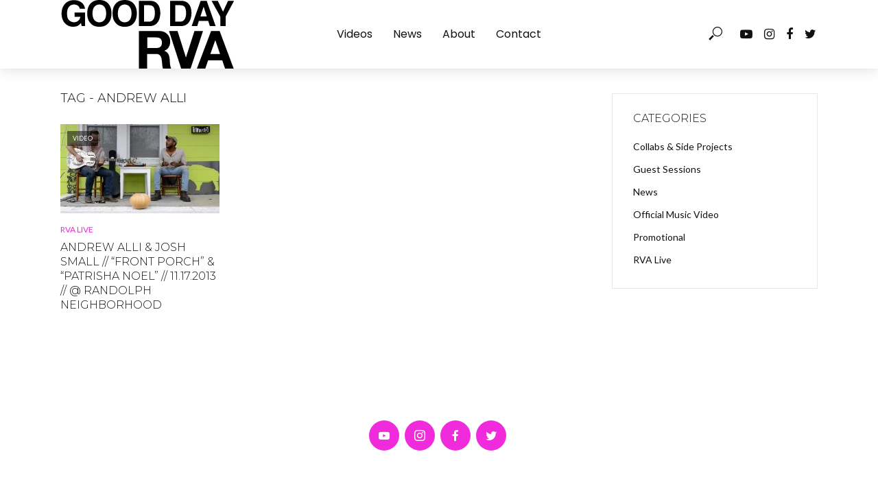

--- FILE ---
content_type: text/html; charset=UTF-8
request_url: https://gooddayrva.com/tag/andrew-alli/
body_size: 12328
content:
<!DOCTYPE html>
<html lang="en-US">
<head>
<meta charset="UTF-8">
<meta name="viewport" content="width=device-width,initial-scale=1.0">
<link rel="pingback" href="https://gooddayrva.com/xmlrpc.php">
<link rel="profile" href="https://gmpg.org/xfn/11" />
<title>andrew alli &#8211; Good Day RVA</title>
<meta name='robots' content='max-image-preview:large' />
<link rel='dns-prefetch' href='//fonts.googleapis.com' />
<link rel="alternate" type="application/rss+xml" title="Good Day RVA &raquo; Feed" href="https://gooddayrva.com/feed/" />
<link rel="alternate" type="application/rss+xml" title="Good Day RVA &raquo; Comments Feed" href="https://gooddayrva.com/comments/feed/" />
<link rel="alternate" type="application/rss+xml" title="Good Day RVA &raquo; andrew alli Tag Feed" href="https://gooddayrva.com/tag/andrew-alli/feed/" />
<script type="text/javascript">
window._wpemojiSettings = {"baseUrl":"https:\/\/s.w.org\/images\/core\/emoji\/14.0.0\/72x72\/","ext":".png","svgUrl":"https:\/\/s.w.org\/images\/core\/emoji\/14.0.0\/svg\/","svgExt":".svg","source":{"concatemoji":"https:\/\/gooddayrva.com\/wp-includes\/js\/wp-emoji-release.min.js?ver=6.3.7"}};
/*! This file is auto-generated */
!function(i,n){var o,s,e;function c(e){try{var t={supportTests:e,timestamp:(new Date).valueOf()};sessionStorage.setItem(o,JSON.stringify(t))}catch(e){}}function p(e,t,n){e.clearRect(0,0,e.canvas.width,e.canvas.height),e.fillText(t,0,0);var t=new Uint32Array(e.getImageData(0,0,e.canvas.width,e.canvas.height).data),r=(e.clearRect(0,0,e.canvas.width,e.canvas.height),e.fillText(n,0,0),new Uint32Array(e.getImageData(0,0,e.canvas.width,e.canvas.height).data));return t.every(function(e,t){return e===r[t]})}function u(e,t,n){switch(t){case"flag":return n(e,"\ud83c\udff3\ufe0f\u200d\u26a7\ufe0f","\ud83c\udff3\ufe0f\u200b\u26a7\ufe0f")?!1:!n(e,"\ud83c\uddfa\ud83c\uddf3","\ud83c\uddfa\u200b\ud83c\uddf3")&&!n(e,"\ud83c\udff4\udb40\udc67\udb40\udc62\udb40\udc65\udb40\udc6e\udb40\udc67\udb40\udc7f","\ud83c\udff4\u200b\udb40\udc67\u200b\udb40\udc62\u200b\udb40\udc65\u200b\udb40\udc6e\u200b\udb40\udc67\u200b\udb40\udc7f");case"emoji":return!n(e,"\ud83e\udef1\ud83c\udffb\u200d\ud83e\udef2\ud83c\udfff","\ud83e\udef1\ud83c\udffb\u200b\ud83e\udef2\ud83c\udfff")}return!1}function f(e,t,n){var r="undefined"!=typeof WorkerGlobalScope&&self instanceof WorkerGlobalScope?new OffscreenCanvas(300,150):i.createElement("canvas"),a=r.getContext("2d",{willReadFrequently:!0}),o=(a.textBaseline="top",a.font="600 32px Arial",{});return e.forEach(function(e){o[e]=t(a,e,n)}),o}function t(e){var t=i.createElement("script");t.src=e,t.defer=!0,i.head.appendChild(t)}"undefined"!=typeof Promise&&(o="wpEmojiSettingsSupports",s=["flag","emoji"],n.supports={everything:!0,everythingExceptFlag:!0},e=new Promise(function(e){i.addEventListener("DOMContentLoaded",e,{once:!0})}),new Promise(function(t){var n=function(){try{var e=JSON.parse(sessionStorage.getItem(o));if("object"==typeof e&&"number"==typeof e.timestamp&&(new Date).valueOf()<e.timestamp+604800&&"object"==typeof e.supportTests)return e.supportTests}catch(e){}return null}();if(!n){if("undefined"!=typeof Worker&&"undefined"!=typeof OffscreenCanvas&&"undefined"!=typeof URL&&URL.createObjectURL&&"undefined"!=typeof Blob)try{var e="postMessage("+f.toString()+"("+[JSON.stringify(s),u.toString(),p.toString()].join(",")+"));",r=new Blob([e],{type:"text/javascript"}),a=new Worker(URL.createObjectURL(r),{name:"wpTestEmojiSupports"});return void(a.onmessage=function(e){c(n=e.data),a.terminate(),t(n)})}catch(e){}c(n=f(s,u,p))}t(n)}).then(function(e){for(var t in e)n.supports[t]=e[t],n.supports.everything=n.supports.everything&&n.supports[t],"flag"!==t&&(n.supports.everythingExceptFlag=n.supports.everythingExceptFlag&&n.supports[t]);n.supports.everythingExceptFlag=n.supports.everythingExceptFlag&&!n.supports.flag,n.DOMReady=!1,n.readyCallback=function(){n.DOMReady=!0}}).then(function(){return e}).then(function(){var e;n.supports.everything||(n.readyCallback(),(e=n.source||{}).concatemoji?t(e.concatemoji):e.wpemoji&&e.twemoji&&(t(e.twemoji),t(e.wpemoji)))}))}((window,document),window._wpemojiSettings);
</script>
<style type="text/css">
img.wp-smiley,
img.emoji {
	display: inline !important;
	border: none !important;
	box-shadow: none !important;
	height: 1em !important;
	width: 1em !important;
	margin: 0 0.07em !important;
	vertical-align: -0.1em !important;
	background: none !important;
	padding: 0 !important;
}
</style>
	<link rel='stylesheet' id='wp-block-library-css' href='https://gooddayrva.com/wp-includes/css/dist/block-library/style.min.css?ver=6.3.7' type='text/css' media='all' />
<style id='classic-theme-styles-inline-css' type='text/css'>
/*! This file is auto-generated */
.wp-block-button__link{color:#fff;background-color:#32373c;border-radius:9999px;box-shadow:none;text-decoration:none;padding:calc(.667em + 2px) calc(1.333em + 2px);font-size:1.125em}.wp-block-file__button{background:#32373c;color:#fff;text-decoration:none}
</style>
<style id='global-styles-inline-css' type='text/css'>
body{--wp--preset--color--black: #000000;--wp--preset--color--cyan-bluish-gray: #abb8c3;--wp--preset--color--white: #ffffff;--wp--preset--color--pale-pink: #f78da7;--wp--preset--color--vivid-red: #cf2e2e;--wp--preset--color--luminous-vivid-orange: #ff6900;--wp--preset--color--luminous-vivid-amber: #fcb900;--wp--preset--color--light-green-cyan: #7bdcb5;--wp--preset--color--vivid-green-cyan: #00d084;--wp--preset--color--pale-cyan-blue: #8ed1fc;--wp--preset--color--vivid-cyan-blue: #0693e3;--wp--preset--color--vivid-purple: #9b51e0;--wp--preset--color--vlog-acc: #ef2bdc;--wp--preset--color--vlog-meta: #999999;--wp--preset--color--vlog-txt: #111111;--wp--preset--color--vlog-bg: #ffffff;--wp--preset--color--vlog-highlight-txt: #ffffff;--wp--preset--color--vlog-highlight-bg: #34495e;--wp--preset--gradient--vivid-cyan-blue-to-vivid-purple: linear-gradient(135deg,rgba(6,147,227,1) 0%,rgb(155,81,224) 100%);--wp--preset--gradient--light-green-cyan-to-vivid-green-cyan: linear-gradient(135deg,rgb(122,220,180) 0%,rgb(0,208,130) 100%);--wp--preset--gradient--luminous-vivid-amber-to-luminous-vivid-orange: linear-gradient(135deg,rgba(252,185,0,1) 0%,rgba(255,105,0,1) 100%);--wp--preset--gradient--luminous-vivid-orange-to-vivid-red: linear-gradient(135deg,rgba(255,105,0,1) 0%,rgb(207,46,46) 100%);--wp--preset--gradient--very-light-gray-to-cyan-bluish-gray: linear-gradient(135deg,rgb(238,238,238) 0%,rgb(169,184,195) 100%);--wp--preset--gradient--cool-to-warm-spectrum: linear-gradient(135deg,rgb(74,234,220) 0%,rgb(151,120,209) 20%,rgb(207,42,186) 40%,rgb(238,44,130) 60%,rgb(251,105,98) 80%,rgb(254,248,76) 100%);--wp--preset--gradient--blush-light-purple: linear-gradient(135deg,rgb(255,206,236) 0%,rgb(152,150,240) 100%);--wp--preset--gradient--blush-bordeaux: linear-gradient(135deg,rgb(254,205,165) 0%,rgb(254,45,45) 50%,rgb(107,0,62) 100%);--wp--preset--gradient--luminous-dusk: linear-gradient(135deg,rgb(255,203,112) 0%,rgb(199,81,192) 50%,rgb(65,88,208) 100%);--wp--preset--gradient--pale-ocean: linear-gradient(135deg,rgb(255,245,203) 0%,rgb(182,227,212) 50%,rgb(51,167,181) 100%);--wp--preset--gradient--electric-grass: linear-gradient(135deg,rgb(202,248,128) 0%,rgb(113,206,126) 100%);--wp--preset--gradient--midnight: linear-gradient(135deg,rgb(2,3,129) 0%,rgb(40,116,252) 100%);--wp--preset--font-size--small: 12.8px;--wp--preset--font-size--medium: 20px;--wp--preset--font-size--large: 22.4px;--wp--preset--font-size--x-large: 42px;--wp--preset--font-size--normal: 16px;--wp--preset--font-size--huge: 28.8px;--wp--preset--spacing--20: 0.44rem;--wp--preset--spacing--30: 0.67rem;--wp--preset--spacing--40: 1rem;--wp--preset--spacing--50: 1.5rem;--wp--preset--spacing--60: 2.25rem;--wp--preset--spacing--70: 3.38rem;--wp--preset--spacing--80: 5.06rem;--wp--preset--shadow--natural: 6px 6px 9px rgba(0, 0, 0, 0.2);--wp--preset--shadow--deep: 12px 12px 50px rgba(0, 0, 0, 0.4);--wp--preset--shadow--sharp: 6px 6px 0px rgba(0, 0, 0, 0.2);--wp--preset--shadow--outlined: 6px 6px 0px -3px rgba(255, 255, 255, 1), 6px 6px rgba(0, 0, 0, 1);--wp--preset--shadow--crisp: 6px 6px 0px rgba(0, 0, 0, 1);}:where(.is-layout-flex){gap: 0.5em;}:where(.is-layout-grid){gap: 0.5em;}body .is-layout-flow > .alignleft{float: left;margin-inline-start: 0;margin-inline-end: 2em;}body .is-layout-flow > .alignright{float: right;margin-inline-start: 2em;margin-inline-end: 0;}body .is-layout-flow > .aligncenter{margin-left: auto !important;margin-right: auto !important;}body .is-layout-constrained > .alignleft{float: left;margin-inline-start: 0;margin-inline-end: 2em;}body .is-layout-constrained > .alignright{float: right;margin-inline-start: 2em;margin-inline-end: 0;}body .is-layout-constrained > .aligncenter{margin-left: auto !important;margin-right: auto !important;}body .is-layout-constrained > :where(:not(.alignleft):not(.alignright):not(.alignfull)){max-width: var(--wp--style--global--content-size);margin-left: auto !important;margin-right: auto !important;}body .is-layout-constrained > .alignwide{max-width: var(--wp--style--global--wide-size);}body .is-layout-flex{display: flex;}body .is-layout-flex{flex-wrap: wrap;align-items: center;}body .is-layout-flex > *{margin: 0;}body .is-layout-grid{display: grid;}body .is-layout-grid > *{margin: 0;}:where(.wp-block-columns.is-layout-flex){gap: 2em;}:where(.wp-block-columns.is-layout-grid){gap: 2em;}:where(.wp-block-post-template.is-layout-flex){gap: 1.25em;}:where(.wp-block-post-template.is-layout-grid){gap: 1.25em;}.has-black-color{color: var(--wp--preset--color--black) !important;}.has-cyan-bluish-gray-color{color: var(--wp--preset--color--cyan-bluish-gray) !important;}.has-white-color{color: var(--wp--preset--color--white) !important;}.has-pale-pink-color{color: var(--wp--preset--color--pale-pink) !important;}.has-vivid-red-color{color: var(--wp--preset--color--vivid-red) !important;}.has-luminous-vivid-orange-color{color: var(--wp--preset--color--luminous-vivid-orange) !important;}.has-luminous-vivid-amber-color{color: var(--wp--preset--color--luminous-vivid-amber) !important;}.has-light-green-cyan-color{color: var(--wp--preset--color--light-green-cyan) !important;}.has-vivid-green-cyan-color{color: var(--wp--preset--color--vivid-green-cyan) !important;}.has-pale-cyan-blue-color{color: var(--wp--preset--color--pale-cyan-blue) !important;}.has-vivid-cyan-blue-color{color: var(--wp--preset--color--vivid-cyan-blue) !important;}.has-vivid-purple-color{color: var(--wp--preset--color--vivid-purple) !important;}.has-black-background-color{background-color: var(--wp--preset--color--black) !important;}.has-cyan-bluish-gray-background-color{background-color: var(--wp--preset--color--cyan-bluish-gray) !important;}.has-white-background-color{background-color: var(--wp--preset--color--white) !important;}.has-pale-pink-background-color{background-color: var(--wp--preset--color--pale-pink) !important;}.has-vivid-red-background-color{background-color: var(--wp--preset--color--vivid-red) !important;}.has-luminous-vivid-orange-background-color{background-color: var(--wp--preset--color--luminous-vivid-orange) !important;}.has-luminous-vivid-amber-background-color{background-color: var(--wp--preset--color--luminous-vivid-amber) !important;}.has-light-green-cyan-background-color{background-color: var(--wp--preset--color--light-green-cyan) !important;}.has-vivid-green-cyan-background-color{background-color: var(--wp--preset--color--vivid-green-cyan) !important;}.has-pale-cyan-blue-background-color{background-color: var(--wp--preset--color--pale-cyan-blue) !important;}.has-vivid-cyan-blue-background-color{background-color: var(--wp--preset--color--vivid-cyan-blue) !important;}.has-vivid-purple-background-color{background-color: var(--wp--preset--color--vivid-purple) !important;}.has-black-border-color{border-color: var(--wp--preset--color--black) !important;}.has-cyan-bluish-gray-border-color{border-color: var(--wp--preset--color--cyan-bluish-gray) !important;}.has-white-border-color{border-color: var(--wp--preset--color--white) !important;}.has-pale-pink-border-color{border-color: var(--wp--preset--color--pale-pink) !important;}.has-vivid-red-border-color{border-color: var(--wp--preset--color--vivid-red) !important;}.has-luminous-vivid-orange-border-color{border-color: var(--wp--preset--color--luminous-vivid-orange) !important;}.has-luminous-vivid-amber-border-color{border-color: var(--wp--preset--color--luminous-vivid-amber) !important;}.has-light-green-cyan-border-color{border-color: var(--wp--preset--color--light-green-cyan) !important;}.has-vivid-green-cyan-border-color{border-color: var(--wp--preset--color--vivid-green-cyan) !important;}.has-pale-cyan-blue-border-color{border-color: var(--wp--preset--color--pale-cyan-blue) !important;}.has-vivid-cyan-blue-border-color{border-color: var(--wp--preset--color--vivid-cyan-blue) !important;}.has-vivid-purple-border-color{border-color: var(--wp--preset--color--vivid-purple) !important;}.has-vivid-cyan-blue-to-vivid-purple-gradient-background{background: var(--wp--preset--gradient--vivid-cyan-blue-to-vivid-purple) !important;}.has-light-green-cyan-to-vivid-green-cyan-gradient-background{background: var(--wp--preset--gradient--light-green-cyan-to-vivid-green-cyan) !important;}.has-luminous-vivid-amber-to-luminous-vivid-orange-gradient-background{background: var(--wp--preset--gradient--luminous-vivid-amber-to-luminous-vivid-orange) !important;}.has-luminous-vivid-orange-to-vivid-red-gradient-background{background: var(--wp--preset--gradient--luminous-vivid-orange-to-vivid-red) !important;}.has-very-light-gray-to-cyan-bluish-gray-gradient-background{background: var(--wp--preset--gradient--very-light-gray-to-cyan-bluish-gray) !important;}.has-cool-to-warm-spectrum-gradient-background{background: var(--wp--preset--gradient--cool-to-warm-spectrum) !important;}.has-blush-light-purple-gradient-background{background: var(--wp--preset--gradient--blush-light-purple) !important;}.has-blush-bordeaux-gradient-background{background: var(--wp--preset--gradient--blush-bordeaux) !important;}.has-luminous-dusk-gradient-background{background: var(--wp--preset--gradient--luminous-dusk) !important;}.has-pale-ocean-gradient-background{background: var(--wp--preset--gradient--pale-ocean) !important;}.has-electric-grass-gradient-background{background: var(--wp--preset--gradient--electric-grass) !important;}.has-midnight-gradient-background{background: var(--wp--preset--gradient--midnight) !important;}.has-small-font-size{font-size: var(--wp--preset--font-size--small) !important;}.has-medium-font-size{font-size: var(--wp--preset--font-size--medium) !important;}.has-large-font-size{font-size: var(--wp--preset--font-size--large) !important;}.has-x-large-font-size{font-size: var(--wp--preset--font-size--x-large) !important;}
.wp-block-navigation a:where(:not(.wp-element-button)){color: inherit;}
:where(.wp-block-post-template.is-layout-flex){gap: 1.25em;}:where(.wp-block-post-template.is-layout-grid){gap: 1.25em;}
:where(.wp-block-columns.is-layout-flex){gap: 2em;}:where(.wp-block-columns.is-layout-grid){gap: 2em;}
.wp-block-pullquote{font-size: 1.5em;line-height: 1.6;}
</style>
<link rel='stylesheet' id='redux-extendify-styles-css' href='https://gooddayrva.com/wp-content/plugins/redux-framework/redux-core/assets/css/extendify-utilities.css?ver=4.4.6' type='text/css' media='all' />
<link rel='stylesheet' id='mks_shortcodes_simple_line_icons-css' href='https://gooddayrva.com/wp-content/plugins/meks-flexible-shortcodes/css/simple-line/simple-line-icons.css?ver=1.3.6' type='text/css' media='screen' />
<link rel='stylesheet' id='mks_shortcodes_css-css' href='https://gooddayrva.com/wp-content/plugins/meks-flexible-shortcodes/css/style.css?ver=1.3.6' type='text/css' media='screen' />
<link rel='stylesheet' id='ultimate-post-list-public-style-css' href='https://gooddayrva.com/wp-content/plugins/ultimate-post-list/public/css/ultimate-post-list-public.css?ver=5.2.7.1' type='text/css' media='all' />
<link rel='stylesheet' id='vlog-fonts-css' href='https://fonts.googleapis.com/css?family=Lato%3A400%7CMontserrat%3A400%2C300%7CPoppins%3A400&#038;subset=latin&#038;ver=2.5.2' type='text/css' media='all' />
<link rel='stylesheet' id='vlog-main-css' href='https://gooddayrva.com/wp-content/themes/vlog/assets/css/min.css?ver=2.5.2' type='text/css' media='all' />
<style id='vlog-main-inline-css' type='text/css'>
body,#cancel-comment-reply-link,.vlog-wl-action .vlog-button,.vlog-actions-menu .vlog-action-login a {color: #111111;font-family: 'Lato';font-weight: 400;}.vlog-body-box{background-color:#ffffff;}h1, h2, h3, h4, h5, h6,.h1, .h2, .h3, .h4, .h5, .h6,blockquote,.vlog-comments .url,.comment-author b,.vlog-site-header .site-title a,.entry-content thead td,#bbpress-forums .bbp-forum-title, #bbpress-forums .bbp-topic-permalink,.wp-block-cover .wp-block-cover-image-text, .wp-block-cover .wp-block-cover-text, .wp-block-cover h2, .wp-block-cover-image .wp-block-cover-image-text, .wp-block-cover-image .wp-block-cover-text, .wp-block-cover-image h2 {font-family: 'Montserrat';font-weight: 300;}.vlog-site-header a,.dl-menuwrapper li a{font-family: 'Poppins';font-weight: 400;}body{font-size: 1.6rem;}.entry-headline.h4{font-size: 1.8rem;}.vlog-site-header .vlog-main-nav li a{font-size: 1.6rem;}.vlog-sidebar, .vlog-site-footer p, .vlog-lay-b .entry-content p, .vlog-lay-c .entry-content p, .vlog-lay-d .entry-content p, .vlog-lay-e .entry-content p{font-size: 1.4rem;}.widget .widget-title{font-size: 1.6rem;}.vlog-mod-head .vlog-mod-title h4{font-size: 1.8rem;}h1, .h1 {font-size: 2.8rem;}h2, .h2 {font-size: 2.4rem;}h3, .h3 {font-size: 2.0rem;}h4, .h4, .vlog-no-sid .vlog-lay-d .h5, .vlog-no-sid .vlog-lay-e .h5, .vlog-no-sid .vlog-lay-f .h5 {font-size: 1.8rem;}h5, .h5, .vlog-no-sid .vlog-lay-g .h6 {font-size: 1.6rem;}h6, .h6 {font-size: 1.4rem;}.h7{font-size: 1.3rem;}.entry-headline h4{font-size: 1.8rem;}.meta-item{font-size: 1.2rem;}.vlog-top-bar,.vlog-top-bar .sub-menu{background-color: #34495e;}.vlog-top-bar ul li a,.vlog-site-date{color: #8b97a3;}.vlog-top-bar ul li:hover > a{color: #ffffff;}.vlog-header-middle{height: 100px;}.vlog-header-middle .site-title img{max-height: 100px;}.vlog-site-header,.vlog-header-shadow .vlog-header-wrapper,.vlog-site-header .vlog-main-nav .sub-menu,.vlog-actions-button .sub-menu,.vlog-site-header .vlog-main-nav > li:hover > a,.vlog-actions-button:hover > span,.vlog-action-search.active.vlog-actions-button > span,.vlog-actions-search input[type=text]:focus,.vlog-responsive-header,.dl-menuwrapper .dl-menu{background-color: #ffffff;}.vlog-site-header,.vlog-site-header .entry-title a,.vlog-site-header a,.vlog-custom-cart,.dl-menuwrapper li a,.vlog-site-header .vlog-search-form input[type=text],.vlog-responsive-header,.vlog-responsive-header a.vlog-responsive-header .entry-title a,.dl-menuwrapper button,.vlog-remove-wl, .vlog-remove-ll {color: #111111;}.vlog-main-nav .sub-menu li:hover > a,.vlog-main-nav > .current_page_item > a,.vlog-main-nav .current-menu-item > a,.vlog-main-nav li:not(.menu-item-has-children):hover > a,.vlog-actions-button.vlog-action-search:hover span,.vlog-actions-button.vlog-cart-icon:hover a,.dl-menuwrapper li a:focus,.dl-menuwrapper li a:hover,.dl-menuwrapper button:hover,.vlog-main-nav .vlog-mega-menu .entry-title a:hover,.vlog-menu-posts .entry-title a:hover,.vlog-menu-posts .vlog-remove-wl:hover{color: #ef2bdc;}.vlog-site-header .vlog-search-form input[type=text]::-webkit-input-placeholder { color: #111111;}.vlog-site-header .vlog-search-form input[type=text]::-moz-placeholder {color: #111111;}.vlog-site-header .vlog-search-form input[type=text]:-ms-input-placeholder {color: #111111;}.vlog-watch-later-count{background-color: #ef2bdc;}.pulse{-webkit-box-shadow: 0 0 0 0 #f0f0f0, 0 0 0 0 rgba(239,43,220,0.7);box-shadow: 0 0 0 0 #f0f0f0, 0 0 0 0 rgba(239,43,220,0.7);}.vlog-header-bottom{background: #f6f6f6;}.vlog-header-bottom,.vlog-header-bottom .entry-title a,.vlog-header-bottom a,.vlog-header-bottom .vlog-search-form input[type=text]{color: #111111;}.vlog-header-bottom .vlog-main-nav .sub-menu li:hover > a, .vlog-header-bottom .vlog-main-nav > .current_page_item > a, .vlog-header-bottom .vlog-main-nav .current-menu-item > a, .vlog-header-bottom .vlog-main-nav li:not(.menu-item-has-children):hover > a, .vlog-header-bottom .vlog-actions-button.vlog-action-search:hover span,.vlog-header-bottom .entry-title a:hover,.vlog-header-bottom .vlog-remove-wl:hover,.vlog-header-bottom .vlog-mega-menu .entry-title a:hover{color: #9b59b6;}.vlog-header-bottom li:hover a,.vlog-header-bottom li:hover > span{color: #111111;}.vlog-header-bottom .vlog-search-form input[type=text]::-webkit-input-placeholder { color: #111111;}.vlog-header-bottom .vlog-search-form input[type=text]::-moz-placeholder {color: #111111;}.vlog-header-bottom .vlog-search-form input[type=text]:-ms-input-placeholder {color: #111111;}.vlog-header-bottom .vlog-watch-later-count{background-color: #9b59b6;}.vlog-header-bottom .pulse{-webkit-box-shadow: 0 0 0 0 #f0f0f0, 0 0 0 0 rgba(155,89,182,0.7);box-shadow: 0 0 0 0 #f0f0f0, 0 0 0 0 rgba(155,89,182,0.7);}.vlog-sticky-header.vlog-site-header,.vlog-sticky-header.vlog-site-header .vlog-main-nav .sub-menu,.vlog-sticky-header .vlog-actions-button .sub-menu,.vlog-sticky-header.vlog-site-header .vlog-main-nav > li:hover > a,.vlog-sticky-header .vlog-actions-button:hover > span,.vlog-sticky-header .vlog-action-search.active.vlog-actions-button > span,.vlog-sticky-header .vlog-actions-search input[type=text]:focus{background-color: #ffffff;}.vlog-sticky-header,.vlog-sticky-header .entry-title a,.vlog-sticky-header a,.vlog-sticky-header .vlog-search-form input[type=text],.vlog-sticky-header.vlog-site-header a{color: #111111;}.vlog-sticky-header .vlog-main-nav .sub-menu li:hover > a,.vlog-sticky-header .vlog-main-nav > .current_page_item > a,.vlog-sticky-header .vlog-main-nav li:not(.menu-item-has-children):hover > a,.vlog-sticky-header .vlog-actions-button.vlog-action-search:hover span,.vlog-sticky-header.vlog-header-bottom .vlog-main-nav .current-menu-item > a,.vlog-sticky-header.vlog-header-bottom .entry-title a:hover,.vlog-sticky-header.vlog-header-bottom.vlog-remove-wl:hover,.vlog-sticky-header .vlog-main-nav .vlog-mega-menu .entry-title a:hover,.vlog-sticky-header .vlog-menu-posts .entry-title a:hover,.vlog-sticky-header .vlog-menu-posts .vlog-remove-wl:hover {color: #ef2bdc;}.vlog-header-bottom .vlog-search-form input[type=text]::-webkit-input-placeholder { color: #111111;}.vlog-header-bottom .vlog-search-form input[type=text]::-moz-placeholder {color: #111111;}.vlog-header-bottom .vlog-search-form input[type=text]:-ms-input-placeholder {color: #111111;}.vlog-sticky-header .vlog-watch-later-count{background-color: #ef2bdc;}.vlog-sticky-header .pulse{-webkit-box-shadow: 0 0 0 0 #f0f0f0, 0 0 0 0 rgba(239,43,220,0.7);box-shadow: 0 0 0 0 #f0f0f0, 0 0 0 0 rgba(239,43,220,0.7);}a{color: #ef2bdc; }.meta-item,.meta-icon,.meta-comments a,.vlog-prev-next-nav .vlog-pn-ico,.comment-metadata a,.widget_calendar table caption,.widget_archive li,.widget_recent_comments li,.rss-date,.widget_rss cite,.widget_tag_cloud a:after,.widget_recent_entries li .post-date,.meta-tags a:after,.bbp-forums .bbp-forum-freshness a,#vlog-video-sticky-close{color: #999999; }.vlog-pagination .dots:hover, .vlog-pagination a, .vlog-post .entry-category a:hover,a.meta-icon:hover,.meta-comments:hover,.meta-comments:hover a,.vlog-prev-next-nav a,.widget_tag_cloud a,.widget_calendar table tfoot tr td a,.vlog-button-search,.meta-tags a,.vlog-all-link:hover,.vlog-sl-item:hover,.entry-content-single .meta-tags a:hover,#bbpress-forums .bbp-forum-title, #bbpress-forums .bbp-topic-permalink{color: #111111; }.vlog-count,.vlog-button,.vlog-pagination .vlog-button,.vlog-pagination .vlog-button:hover,.vlog-listen-later-count,.vlog-cart-icon a .vlog-cart-count,a.page-numbers:hover,.widget_calendar table tbody td a,.vlog-load-more a,.vlog-next a,.vlog-prev a,.vlog-pagination .next,.vlog-pagination .prev,.mks_author_link,.mks_read_more a,.vlog-wl-action .vlog-button,body .mejs-controls .mejs-time-rail .mejs-time-current,.vlog-link-pages a,body a.llms-button-action {background-color: #ef2bdc;}body a.llms-button-action:hover {background-color: #ef2bdc;color: #fff;}.vlog-pagination .uil-ripple-css div:nth-of-type(1),.vlog-pagination .uil-ripple-css div:nth-of-type(2),blockquote{border-color: #ef2bdc;}.entry-content-single a,#bbpress-forums .bbp-forum-title:hover, #bbpress-forums .bbp-topic-permalink:hover{color: #ef2bdc;}.entry-content-single a:not(.wp-block-button__link):hover,.textwidget a:hover{color: #111111;}.vlog-site-content,.vlog-content .entry-content-single a.vlog-popup-img,.vlog-format-content.vlog-sticky-video{ background: #ffffff;}.vlog-content .entry-content-single a.vlog-popup-img{color: #ffffff;}h1,h2,h3,h4,h5,h6,.h1, .h2, .h3, .h4, .h5, .h6,.entry-title a,.vlog-comments .url,.rsswidget:hover,.vlog-format-inplay .entry-category a:hover,.vlog-format-inplay .meta-comments a:hover,.vlog-format-inplay .action-item,.vlog-format-inplay .entry-title a,.vlog-format-inplay .entry-title a:hover { color: #111111;}.widget ul li a{color: #111111;}.widget ul li a:hover,.entry-title a:hover,.widget .vlog-search-form .vlog-button-search:hover,.bypostauthor .comment-body .fn:before,.vlog-comments .url:hover,#cancel-comment-reply-link,.widget_tag_cloud a:hover,.meta-tags a:hover,.vlog-remove-wl:hover{color: #ef2bdc;}.entry-content p{color: #111111;}.widget_calendar #today:after{background: rgba(17,17,17,0.1)}.vlog-button,.vlog-button a,.vlog-pagination .vlog-button,.vlog-pagination .next,.vlog-pagination .prev,a.page-numbers:hover,.widget_calendar table tbody td a,.vlog-featured-info-2 .entry-title a,.vlog-load-more a,.vlog-next a,.vlog-prev a,.mks_author_link,.mks_read_more a,.vlog-wl-action .vlog-button,.vlog-link-pages a,.vlog-link-pages a:hover{color: #FFF;}#cancel-comment-reply-link, .comment-reply-link, .vlog-rm,.vlog-mod-actions .vlog-all-link,.vlog-slider-controls .owl-next, .vlog-slider-controls .owl-prev {color: #ef2bdc; border-color: rgba(239,43,220,0.7)}.vlog-mod-actions .vlog-all-link:hover,.vlog-slider-controls .owl-next:hover, .vlog-slider-controls .owl-prev:hover {color: #111111; border-color: rgba(17,17,17,0.7)}.comment-reply-link:hover,.vlog-rm:hover,a.button.product_type_simple.add_to_cart_button:hover,a.added_to_cart:hover,#cancel-comment-reply-link:hover{color: #111111;border-color: #111111;}.entry-content .wp-block-button__link,.wp-block-search__button{background: #ef2bdc; color: #ffffff;}.wp-block-button__link:hover,.wp-block-search__button:hover{color: #ffffff;}.wp-block-separator{border-color: rgba(17,17,17,0.2);border-bottom-width: 1px;}.wp-block-calendar tfoot a{color: #ef2bdc; }.vlog-highlight .entry-category,.vlog-highlight .entry-category a,.vlog-highlight .meta-item a,.vlog-highlight .meta-item span,.vlog-highlight .meta-item,.vlog-highlight.widget_tag_cloud a:hover{color: rgba(255,255,255,0.5);}.vlog-highlight {background: #34495e;color: #ffffff;border: none;}.vlog-highlight .widget-title{border-bottom-color: rgba(255,255,255,0.1);}.vlog-highlight .entry-title,.vlog-highlight .entry-category a:hover,.vlog-highlight .action-item,.vlog-highlight .meta-item a:hover,.vlog-highlight .widget-title span,.vlog-highlight .entry-title a,.widget.vlog-highlight ul li a,.vlog-highlight.widget_calendar table tfoot tr td a,.vlog-highlight .widget_tag_cloud a{color: #ffffff;}.vlog-highlight .widget_calendar #today:after{ background: rgba(255,255,255,0.1);}.widget.vlog-highlightinput[type=number], .widget.vlog-highlight input[type=text], .widget.vlog-highlight input[type=email], .widget.vlog-highlight input[type=url], .widget.vlog-highlight input[type=tel], .widget.vlog-highlight input[type=date], .widget.vlog-highlight input[type=password], .widget.vlog-highlight select, .widget.vlog-highlight textarea{background: #FFF;color: #111;border-color: rgba(255,255,255,0.1);}.vlog-highlight .vlog-button-search{color:#111;}.vlog-bg-box,.author .vlog-mod-desc,.vlog-bg{background: rgba(17,17,17,0.05);}.vlog-pagination .current{background: rgba(17,17,17,0.1);}.vlog-site-footer{background: #ffffff;color: #000000;}.vlog-site-footer .widget-title,.vlog-site-footer .widget_calendar table tbody td a,.vlog-site-footer .widget_calendar table tfoot tr td a,.vlog-site-footer .widget.mks_author_widget h3,.vlog-site-footer.mks_author_link,.vlog-site-footer .vlog-button:hover,.vlog-site-footer .meta-item a:hover,.vlog-site-footer .entry-category a:hover {color: #000000;}.vlog-site-footer a,.vlog-site-footer ul li a,.vlog-site-footer .widget_calendar table tbody td a:hover,.vlog-site-footer .widget_calendar table tfoot tr td a:hover{color: rgba(0,0,0,0.8);}.vlog-site-footer .meta-item a,.vlog-site-footer .meta-item .meta-icon,.vlog-site-footer .widget_recent_entries li .post-date,.vlog-site-footer .meta-item{color: rgba(0,0,0,0.5);}.vlog-site-footer .meta-comments:hover,.vlog-site-footer ul li a:hover,.vlog-site-footer a:hover{color: #f754a5;}.vlog-site-footer .widget .vlog-count,.vlog-site-footer .widget_calendar table tbody td a,.vlog-site-footer a.mks_author_link,.vlog-site-footer a.mks_author_link:hover,.vlog-site-footer .widget_calendar table tbody td a:hover{color: #ffffff;background: #f754a5;}.vlog-site-footer .widget .vlog-search-form input[type=text],.vlog-site-footer select{ background: #FFF; color: #111; border:#000000;}.vlog-site-footer .widget .vlog-search-form .vlog-button-search{color: #111;}.vlog-site-footer .vlog-mod-actions .vlog-all-link, .vlog-site-footer .vlog-slider-controls .owl-next, .vlog-site-footer .vlog-slider-controls .owl-prev{ color: rgba(0,0,0,0.8); border-color:rgba(0,0,0,0.8);}.vlog-site-footer .vlog-mod-actions .vlog-all-link:hover, .vlog-site-footer .vlog-slider-controls .owl-next:hover, .vlog-site-footer .vlog-slider-controls .owl-prev:hover{ color: rgba(0,0,0,1); border-color:rgba(0,0,0,1);}.entry-content-single ul > li:before,.vlog-comments .comment-content ul > li:before{color: #ef2bdc;}input[type=number], input[type=text], input[type=email],input[type=search], input[type=url], input[type=tel], input[type=date], input[type=password], select, textarea,.widget,.vlog-comments,.comment-list,.comment .comment-respond,.widget .vlog-search-form input[type=text],.vlog-content .vlog-prev-next-nav,.vlog-wl-action,.vlog-mod-desc .vlog-search-form,.entry-content table,.entry-content td, .entry-content th,.entry-content-single table,.entry-content-single td, .entry-content-single th,.vlog-comments table,.vlog-comments td, .vlog-comments th,.wp-block-calendar tfoot{border-color: rgba(17,17,17,0.1);}input[type=number]:focus, input[type=text]:focus, input[type=email]:focus, input[type=url]:focus, input[type=tel]:focus, input[type=date]:focus, input[type=password]:focus, select:focus, textarea:focus{border-color: rgba(17,17,17,0.3);}input[type=number], input[type=text], input[type=email], input[type=url], input[type=tel], input[type=date], input[type=password], select, textarea{background-color: rgba(17,17,17,0.03);}body div.wpforms-container-full .wpforms-form input, body div.wpforms-container-full .wpforms-form select, body div.wpforms-container-full .wpforms-form textarea {background-color: rgba(17,17,17,0.03) !important; border-color: rgba(17,17,17,0.1) !important;}.vlog-button,input[type="submit"],.woocommerce-product-search button[type="submit"],.wpcf7-submit,input[type="button"],body div.wpforms-container-full .wpforms-form input[type=submit], body div.wpforms-container-full .wpforms-form button[type=submit], body div.wpforms-container-full .wpforms-form .wpforms-page-button,body div.wpforms-container-full .wpforms-form input[type=submit]:hover, body div.wpforms-container-full .wpforms-form button[type=submit]:hover, body div.wpforms-container-full .wpforms-form .wpforms-page-button:hover {background-color: #ef2bdc;}.vlog-comments .comment-content{color: rgba(17,17,17,0.8);}li.bypostauthor > .comment-body,.vlog-rm {border-color: #ef2bdc;}.vlog-ripple-circle{stroke: #ef2bdc;}.vlog-cover-bg,.vlog-featured-2 .vlog-featured-item,.vlog-featured-3 .vlog-featured-item,.vlog-featured-4 .owl-item,.vlog-featured-5{height: 720px;}.vlog-fa-5-wrapper{height: 648px;}.vlog-fa-5-wrapper .fa-item{height: 288px;}div.bbp-submit-wrapper button, #bbpress-forums #bbp-your-profile fieldset.submit button{color:#FFF;background-color: #ef2bdc;}.vlog-breadcrumbs a:hover{color: #111111;}.vlog-breadcrumbs{ border-bottom: 1px solid rgba(17,17,17,0.1);}.vlog-special-tag-label{background-color: rgba(239,43,220,0.5);}.vlog-special-tag-label{background-color: rgba(239,43,220,0.5);}.entry-image:hover .vlog-special-tag-label{background-color: rgba(239,43,220,0.8);}.vlog-format-inplay .entry-category a,.vlog-format-inplay .action-item:hover,.vlog-featured .vlog-format-inplay .meta-icon,.vlog-featured .vlog-format-inplay .meta-item,.vlog-format-inplay .meta-comments a,.vlog-featured-2 .vlog-format-inplay .entry-category a,.vlog-featured-2 .vlog-format-inplay .action-item:hover,.vlog-featured-2 .vlog-format-inplay .meta-icon,.vlog-featured-2 .vlog-format-inplay .meta-item,.vlog-featured-2 .vlog-format-inplay .meta-comments a{color: rgba(17,17,17,0.7);}.site-title{text-transform: uppercase;}.site-description{text-transform: uppercase;}.vlog-site-header{text-transform: none;}.vlog-top-bar{text-transform: none;}.entry-title{text-transform: none;}.entry-category a{text-transform: uppercase;}.vlog-mod-title, comment-author .fn{text-transform: uppercase;}.widget-title{text-transform: uppercase;}.has-small-font-size{ font-size: 1.1rem;}.has-large-font-size{ font-size: 1.8rem;}.has-huge-font-size{ font-size: 2.1rem;}@media(min-width: 768px){.has-small-font-size{ font-size: 1.2rem;}.has-normal-font-size{ font-size: 1.6rem;}.has-large-font-size{ font-size: 2.2rem;}.has-huge-font-size{ font-size: 2.8rem;}}.has-vlog-acc-background-color{ background-color: #ef2bdc;}.has-vlog-acc-color{ color: #ef2bdc;}.has-vlog-meta-background-color{ background-color: #999999;}.has-vlog-meta-color{ color: #999999;}.has-vlog-txt-background-color{ background-color: #111111;}.has-vlog-txt-color{ color: #111111;}.has-vlog-bg-background-color{ background-color: #ffffff;}.has-vlog-bg-color{ color: #ffffff;}.has-vlog-highlight-txt-background-color{ background-color: #ffffff;}.has-vlog-highlight-txt-color{ color: #ffffff;}.has-vlog-highlight-bg-background-color{ background-color: #34495e;}.has-vlog-highlight-bg-color{ color: #34495e;}
</style>
<link rel='stylesheet' id='vlog_child_load_scripts-css' href='https://gooddayrva.com/wp-content/themes/vlog-child/style.css?ver=2.5.2' type='text/css' media='screen' />
<link rel='stylesheet' id='recent-posts-widget-with-thumbnails-public-style-css' href='https://gooddayrva.com/wp-content/plugins/recent-posts-widget-with-thumbnails/public.css?ver=7.1.1' type='text/css' media='all' />
<link rel='stylesheet' id='meks-ads-widget-css' href='https://gooddayrva.com/wp-content/plugins/meks-easy-ads-widget/css/style.css?ver=2.0.8' type='text/css' media='all' />
<link rel='stylesheet' id='meks_instagram-widget-styles-css' href='https://gooddayrva.com/wp-content/plugins/meks-easy-instagram-widget/css/widget.css?ver=6.3.7' type='text/css' media='all' />
<link rel='stylesheet' id='meks-flickr-widget-css' href='https://gooddayrva.com/wp-content/plugins/meks-simple-flickr-widget/css/style.css?ver=1.3' type='text/css' media='all' />
<link rel='stylesheet' id='meks-author-widget-css' href='https://gooddayrva.com/wp-content/plugins/meks-smart-author-widget/css/style.css?ver=1.1.4' type='text/css' media='all' />
<link rel='stylesheet' id='meks-social-widget-css' href='https://gooddayrva.com/wp-content/plugins/meks-smart-social-widget/css/style.css?ver=1.6.2' type='text/css' media='all' />
<link rel='stylesheet' id='meks-themeforest-widget-css' href='https://gooddayrva.com/wp-content/plugins/meks-themeforest-smart-widget/css/style.css?ver=1.5' type='text/css' media='all' />
<link rel='stylesheet' id='meks_ess-main-css' href='https://gooddayrva.com/wp-content/plugins/meks-easy-social-share/assets/css/main.css?ver=1.2.10' type='text/css' media='all' />
<script type='text/javascript' src='https://gooddayrva.com/wp-includes/js/jquery/jquery.min.js?ver=3.7.0' id='jquery-core-js'></script>
<script type='text/javascript' src='https://gooddayrva.com/wp-includes/js/jquery/jquery-migrate.min.js?ver=3.4.1' id='jquery-migrate-js'></script>
<script type='text/javascript' id='ultimate-post-list-js-extra'>
/* <![CDATA[ */
var upl_vars = {"upl_nonce":"7eee2d8118","ajaxurl":"https:\/\/gooddayrva.com\/wp-admin\/admin-ajax.php"};
/* ]]> */
</script>
<script type='text/javascript' src='https://gooddayrva.com/wp-content/plugins/ultimate-post-list/public/js/ultimate-post-list-public.min.js?ver=5.2.7.1' id='ultimate-post-list-js'></script>
<link rel="https://api.w.org/" href="https://gooddayrva.com/wp-json/" /><link rel="alternate" type="application/json" href="https://gooddayrva.com/wp-json/wp/v2/tags/101" /><link rel="EditURI" type="application/rsd+xml" title="RSD" href="https://gooddayrva.com/xmlrpc.php?rsd" />
<meta name="generator" content="WordPress 6.3.7" />
<meta name="generator" content="Redux 4.4.6" /><link rel="icon" href="https://gooddayrva.com/wp-content/uploads/2022/09/cropped-gooddaycreature-icon-32x32.png" sizes="32x32" />
<link rel="icon" href="https://gooddayrva.com/wp-content/uploads/2022/09/cropped-gooddaycreature-icon-192x192.png" sizes="192x192" />
<link rel="apple-touch-icon" href="https://gooddayrva.com/wp-content/uploads/2022/09/cropped-gooddaycreature-icon-180x180.png" />
<meta name="msapplication-TileImage" content="https://gooddayrva.com/wp-content/uploads/2022/09/cropped-gooddaycreature-icon-270x270.png" />
		<style type="text/css" id="wp-custom-css">
			/* font customizations */
.whitebold a {
	text-decoration: none;
	color: #fff;
	font-weight: 600;
}

@media (max-width: 991px) {
.site-title img {
	margin-top: 0;
}}

h1 {
	font-weight: 400;
}

.site-title img {
	min-width: 255px;
}

.hovereffect {
	margin-top: -36px;
}

.vlog-site-footer a {
	padding: 20px;
	white-space: nowrap;
}

.entry-content-single a:not(.wp-block-button__link):hover {
    color: #d1c8d0;
}

.margintop {
	margin-top: 30px;
}

.vlog-featured-2 .vlog-cover:before {
    width: 50%;
}

.wp-block-cover {
	margin-bottom: 0;
}

/* footer */
.vlog-site-footer .widget {
	text-align: center;
}

ul.mks_social_widget_ul li a.soc_circle {
    background: #ef2bdc;
}		</style>
		<noscript><style id="rocket-lazyload-nojs-css">.rll-youtube-player, [data-lazy-src]{display:none !important;}</style></noscript></head>

<body class="archive tag tag-andrew-alli tag-101 vlog-v_2_5_2 vlog-child">

	    
                
                
        <header id="header" class="vlog-site-header vlog-header-shadow hidden-xs hidden-sm">
            
            <div class="vlog-header-wrapper">
<div class="container">
	<div class="vlog-header-1 vlog-header-middle">
		<div class="vlog-slot-l">
			
<div class="vlog-site-branding vlog-logo-only">

			<span class="site-title h1"><a href="https://gooddayrva.com/" rel="home"><img class="vlog-logo" src="data:image/svg+xml,%3Csvg%20xmlns='http://www.w3.org/2000/svg'%20viewBox='0%200%200%200'%3E%3C/svg%3E" alt="Good Day RVA" data-lazy-src="https://gooddayrva.com/wp-content/uploads/2022/09/gooddaylogo.svg"><noscript><img class="vlog-logo" src="https://gooddayrva.com/wp-content/uploads/2022/09/gooddaylogo.svg" alt="Good Day RVA"></noscript></a></span>
	
	</div>

		</div>
		<div class="vlog-slot-c">
			<nav class="vlog-main-navigation">	
				<ul id="menu-main" class="vlog-main-nav vlog-menu"><li id="menu-item-2223" class="menu-item menu-item-type-post_type menu-item-object-page menu-item-has-children menu-item-2223"><a href="https://gooddayrva.com/videosmain/">Videos</a>
<ul class="sub-menu">
	<li id="menu-item-2736" class="menu-item menu-item-type-taxonomy menu-item-object-category menu-item-2736"><a href="https://gooddayrva.com/category/videos/rvalive/">RVA Live</a>	<li id="menu-item-2574" class="menu-item menu-item-type-taxonomy menu-item-object-category menu-item-2574"><a href="https://gooddayrva.com/category/videos/guestsessions/">Guest Sessions</a>	<li id="menu-item-2573" class="menu-item menu-item-type-taxonomy menu-item-object-category menu-item-2573"><a href="https://gooddayrva.com/category/videos/official/">Official Music Video</a>	<li id="menu-item-2572" class="menu-item menu-item-type-taxonomy menu-item-object-category menu-item-2572"><a href="https://gooddayrva.com/category/videos/collabs-sideprojects/">Collabs &amp; Side Projects</a>	<li id="menu-item-2575" class="menu-item menu-item-type-taxonomy menu-item-object-category menu-item-2575"><a href="https://gooddayrva.com/category/videos/promotional/">Promotional</a>	<li id="menu-item-2679" class="menu-item menu-item-type-taxonomy menu-item-object-category menu-item-2679"><a href="https://gooddayrva.com/category/videos/">All Videos</a></ul>
<li id="menu-item-2383" class="menu-item menu-item-type-taxonomy menu-item-object-category menu-item-2383"><a href="https://gooddayrva.com/category/news/">News</a><li id="menu-item-2438" class="menu-item menu-item-type-post_type menu-item-object-page menu-item-2438"><a href="https://gooddayrva.com/about/">About</a><li id="menu-item-270" class="menu-item menu-item-type-post_type menu-item-object-page menu-item-270"><a title="						" href="https://gooddayrva.com/contact/">Contact</a><li id="vlog-menu-item-more" class="menu-item menu-item-type-custom menu-item-object-custom menu-item-has-children"><a href="javascript:void(0)">&middot;&middot;&middot;</a><ul class="sub-menu"></ul></li></ul>	</nav>     
		</div> 	
		<div class="vlog-slot-r">
				<div class="vlog-actions-menu">
	<ul class="vlog-menu">
					<li class="vlog-actions-button vlog-action-search">
	<span>
		<i class="fv fv-search"></i>
	</span>
	<ul class="sub-menu">
		<form class="vlog-search-form" action="https://gooddayrva.com/" method="get"><input name="s" type="text" value="" placeholder="Type here to search..." /><button type="submit" class="vlog-button-search"><i class="fv fv-search"></i></button>
</form>	</ul>
</li>					
		<ul id="menu-social" class="vlog-soc-menu vlog-actions-social-list"><li id="menu-item-363" class="menu-item menu-item-type-custom menu-item-object-custom menu-item-363"><a title="						" href="https://youtube.com/gooddayrva"><span class="vlog-social-name">YouTube</span></a></li>
<li id="menu-item-282" class="menu-item menu-item-type-custom menu-item-object-custom menu-item-282"><a title="						" href="https://instagram.com/gooddayrva"><span class="vlog-social-name">Instagram</span></a></li>
<li id="menu-item-279" class="menu-item menu-item-type-custom menu-item-object-custom menu-item-279"><a title="						" href="https://facebook.com/gdrva"><span class="vlog-social-name">Facebook</span></a></li>
<li id="menu-item-280" class="menu-item menu-item-type-custom menu-item-object-custom menu-item-280"><a title="						" href="https://twitter.com/gooddayrva"><span class="vlog-social-name">Twitter</span></a></li>
</ul>
			</ul>
	</div>
		</div>
	</div>
</div>
</div>    
        </header>
    
                        					
<div id="vlog-sticky-header" class="vlog-sticky-header vlog-site-header vlog-header-shadow vlog-header-bottom hidden-xs hidden-sm">
	
		<div class="container">
				<div class="vlog-slot-l">
										
<div class="vlog-site-branding vlog-logo-only">

			<span class="site-title h1"><a href="https://gooddayrva.com/" rel="home"><img class="vlog-logo" src="data:image/svg+xml,%3Csvg%20xmlns='http://www.w3.org/2000/svg'%20viewBox='0%200%200%200'%3E%3C/svg%3E" alt="Good Day RVA" data-lazy-src="https://gooddayrva.com/wp-content/uploads/2022/09/gooddaylogo.svg"><noscript><img class="vlog-logo" src="https://gooddayrva.com/wp-content/uploads/2022/09/gooddaylogo.svg" alt="Good Day RVA"></noscript></a></span>
	
	</div>

				</div>
				<div class="vlog-slot-c">
											<nav class="vlog-main-navigation">	
				<ul id="menu-main-1" class="vlog-main-nav vlog-menu"><li class="menu-item menu-item-type-post_type menu-item-object-page menu-item-has-children menu-item-2223"><a href="https://gooddayrva.com/videosmain/">Videos</a>
<ul class="sub-menu">
	<li class="menu-item menu-item-type-taxonomy menu-item-object-category menu-item-2736"><a href="https://gooddayrva.com/category/videos/rvalive/">RVA Live</a>	<li class="menu-item menu-item-type-taxonomy menu-item-object-category menu-item-2574"><a href="https://gooddayrva.com/category/videos/guestsessions/">Guest Sessions</a>	<li class="menu-item menu-item-type-taxonomy menu-item-object-category menu-item-2573"><a href="https://gooddayrva.com/category/videos/official/">Official Music Video</a>	<li class="menu-item menu-item-type-taxonomy menu-item-object-category menu-item-2572"><a href="https://gooddayrva.com/category/videos/collabs-sideprojects/">Collabs &amp; Side Projects</a>	<li class="menu-item menu-item-type-taxonomy menu-item-object-category menu-item-2575"><a href="https://gooddayrva.com/category/videos/promotional/">Promotional</a>	<li class="menu-item menu-item-type-taxonomy menu-item-object-category menu-item-2679"><a href="https://gooddayrva.com/category/videos/">All Videos</a></ul>
<li class="menu-item menu-item-type-taxonomy menu-item-object-category menu-item-2383"><a href="https://gooddayrva.com/category/news/">News</a><li class="menu-item menu-item-type-post_type menu-item-object-page menu-item-2438"><a href="https://gooddayrva.com/about/">About</a><li class="menu-item menu-item-type-post_type menu-item-object-page menu-item-270"><a title="						" href="https://gooddayrva.com/contact/">Contact</a><li id="vlog-menu-item-more" class="menu-item menu-item-type-custom menu-item-object-custom menu-item-has-children"><a href="javascript:void(0)">&middot;&middot;&middot;</a><ul class="sub-menu"></ul></li></ul>	</nav>					   

				</div> 	
				<div class="vlog-slot-r">
												<div class="vlog-actions-menu">
	<ul class="vlog-menu">
					<li class="vlog-actions-button vlog-action-search">
	<span>
		<i class="fv fv-search"></i>
	</span>
	<ul class="sub-menu">
		<form class="vlog-search-form" action="https://gooddayrva.com/" method="get"><input name="s" type="text" value="" placeholder="Type here to search..." /><button type="submit" class="vlog-button-search"><i class="fv fv-search"></i></button>
</form>	</ul>
</li>					
		<ul id="menu-social-1" class="vlog-soc-menu vlog-actions-social-list"><li class="menu-item menu-item-type-custom menu-item-object-custom menu-item-363"><a title="						" href="https://youtube.com/gooddayrva"><span class="vlog-social-name">YouTube</span></a></li>
<li class="menu-item menu-item-type-custom menu-item-object-custom menu-item-282"><a title="						" href="https://instagram.com/gooddayrva"><span class="vlog-social-name">Instagram</span></a></li>
<li class="menu-item menu-item-type-custom menu-item-object-custom menu-item-279"><a title="						" href="https://facebook.com/gdrva"><span class="vlog-social-name">Facebook</span></a></li>
<li class="menu-item menu-item-type-custom menu-item-object-custom menu-item-280"><a title="						" href="https://twitter.com/gooddayrva"><span class="vlog-social-name">Twitter</span></a></li>
</ul>
			</ul>
	</div>
					 
				</div>
		</div>

</div>				            
        <div id="vlog-responsive-header" class="vlog-responsive-header hidden-lg hidden-md">
	<div class="container">
				
<div class="vlog-site-branding vlog-logo-only">

			<span class="site-title h1"><a href="https://gooddayrva.com/" rel="home"><img class="vlog-logo" src="data:image/svg+xml,%3Csvg%20xmlns='http://www.w3.org/2000/svg'%20viewBox='0%200%200%200'%3E%3C/svg%3E" alt="Good Day RVA" data-lazy-src="https://gooddayrva.com/wp-content/uploads/2022/09/gooddaylogo.svg"><noscript><img class="vlog-logo" src="https://gooddayrva.com/wp-content/uploads/2022/09/gooddaylogo.svg" alt="Good Day RVA"></noscript></a></span>
	
	</div>

		
		<ul class="vlog-responsive-actions">
																	<li class="vlog-actions-button vlog-action-search">
	<span>
		<i class="fv fv-search"></i>
	</span>
	<ul class="sub-menu">
		<form class="vlog-search-form" action="https://gooddayrva.com/" method="get"><input name="s" type="text" value="" placeholder="Type here to search..." /><button type="submit" class="vlog-button-search"><i class="fv fv-search"></i></button>
</form>	</ul>
</li>										</ul>
	</div>

	<div id="dl-menu" class="dl-menuwrapper">
		<button class="dl-trigger"><i class="fa fa-bars"></i></button>	

						<ul id="menu-main-2" class="vlog-mob-nav dl-menu"><li class="menu-item menu-item-type-post_type menu-item-object-page menu-item-has-children menu-item-2223"><a href="https://gooddayrva.com/videosmain/">Videos</a>
<ul class="sub-menu">
	<li class="menu-item menu-item-type-taxonomy menu-item-object-category menu-item-2736"><a href="https://gooddayrva.com/category/videos/rvalive/">RVA Live</a>	<li class="menu-item menu-item-type-taxonomy menu-item-object-category menu-item-2574"><a href="https://gooddayrva.com/category/videos/guestsessions/">Guest Sessions</a>	<li class="menu-item menu-item-type-taxonomy menu-item-object-category menu-item-2573"><a href="https://gooddayrva.com/category/videos/official/">Official Music Video</a>	<li class="menu-item menu-item-type-taxonomy menu-item-object-category menu-item-2572"><a href="https://gooddayrva.com/category/videos/collabs-sideprojects/">Collabs &amp; Side Projects</a>	<li class="menu-item menu-item-type-taxonomy menu-item-object-category menu-item-2575"><a href="https://gooddayrva.com/category/videos/promotional/">Promotional</a>	<li class="menu-item menu-item-type-taxonomy menu-item-object-category menu-item-2679"><a href="https://gooddayrva.com/category/videos/">All Videos</a></ul>
<li class="menu-item menu-item-type-taxonomy menu-item-object-category menu-item-2383"><a href="https://gooddayrva.com/category/news/">News</a><li class="menu-item menu-item-type-post_type menu-item-object-page menu-item-2438"><a href="https://gooddayrva.com/about/">About</a><li class="menu-item menu-item-type-post_type menu-item-object-page menu-item-270"><a title="						" href="https://gooddayrva.com/contact/">Contact</a></ul>				
	</div>

</div>
    	<div id="content" class="vlog-site-content">




<div class="vlog-section ">
    <div class="container">
        
        
        <div class="vlog-content">
            <div class="row">
                <div class="vlog-module module-posts col-lg-12">
                	
                	
				    <div class="vlog-mod-head"><div class="vlog-mod-title"><h1 class="h4">Tag - andrew alli</h1></div></div>
				    <div class="row vlog-posts row-eq-height vlog-posts">
				    	
				    								
							
														
								<article class="vlog-lay-e vlog-post col-lg-4 col-sm-4 col-md-4 col-xs-12 post-112 post type-post status-publish format-video has-post-thumbnail hentry category-rvalive tag-andrew-alli tag-archive tag-good-day-rva tag-gooddayrva tag-josh-small tag-richmond-music tag-rva post_format-post-format-video series-chrisdamon series-coldonmartin series-evanhoffman series-mattcowan series-tommyterrell series-willweaver">
	
	    <div class="entry-image">
            <a href="https://gooddayrva.com/andrewalli-joshsmall/" title="ANDREW ALLI &#038; JOSH SMALL // “FRONT PORCH” &#038; “PATRISHA NOEL” // 11.17.2013 // @ RANDOLPH NEIGHBORHOOD" class=""  data-id="112" data-format="video">
            <img width="232" height="130" src="data:image/svg+xml,%3Csvg%20xmlns='http://www.w3.org/2000/svg'%20viewBox='0%200%20232%20130'%3E%3C/svg%3E" class="attachment-vlog-lay-e size-vlog-lay-e wp-post-image" alt="" data-lazy-srcset="https://gooddayrva.com/wp-content/uploads/2022/08/andrew-alli-josh-small-front-por-232x130.jpg 232w, https://gooddayrva.com/wp-content/uploads/2022/08/andrew-alli-josh-small-front-por-300x169.jpg 300w, https://gooddayrva.com/wp-content/uploads/2022/08/andrew-alli-josh-small-front-por-1024x576.jpg 1024w, https://gooddayrva.com/wp-content/uploads/2022/08/andrew-alli-josh-small-front-por-768x432.jpg 768w, https://gooddayrva.com/wp-content/uploads/2022/08/andrew-alli-josh-small-front-por-1104x621.jpg 1104w, https://gooddayrva.com/wp-content/uploads/2022/08/andrew-alli-josh-small-front-por-366x205.jpg 366w, https://gooddayrva.com/wp-content/uploads/2022/08/andrew-alli-josh-small-front-por-534x300.jpg 534w, https://gooddayrva.com/wp-content/uploads/2022/08/andrew-alli-josh-small-front-por-165x92.jpg 165w, https://gooddayrva.com/wp-content/uploads/2022/08/andrew-alli-josh-small-front-por-249x140.jpg 249w, https://gooddayrva.com/wp-content/uploads/2022/08/andrew-alli-josh-small-front-por-344x193.jpg 344w, https://gooddayrva.com/wp-content/uploads/2022/08/andrew-alli-josh-small-front-por-600x338.jpg 600w, https://gooddayrva.com/wp-content/uploads/2022/08/andrew-alli-josh-small-front-por-264x149.jpg 264w, https://gooddayrva.com/wp-content/uploads/2022/08/andrew-alli-josh-small-front-por.jpg 1280w" data-lazy-sizes="(max-width: 232px) 100vw, 232px" data-lazy-src="https://gooddayrva.com/wp-content/uploads/2022/08/andrew-alli-josh-small-front-por-232x130.jpg" /><noscript><img width="232" height="130" src="https://gooddayrva.com/wp-content/uploads/2022/08/andrew-alli-josh-small-front-por-232x130.jpg" class="attachment-vlog-lay-e size-vlog-lay-e wp-post-image" alt="" srcset="https://gooddayrva.com/wp-content/uploads/2022/08/andrew-alli-josh-small-front-por-232x130.jpg 232w, https://gooddayrva.com/wp-content/uploads/2022/08/andrew-alli-josh-small-front-por-300x169.jpg 300w, https://gooddayrva.com/wp-content/uploads/2022/08/andrew-alli-josh-small-front-por-1024x576.jpg 1024w, https://gooddayrva.com/wp-content/uploads/2022/08/andrew-alli-josh-small-front-por-768x432.jpg 768w, https://gooddayrva.com/wp-content/uploads/2022/08/andrew-alli-josh-small-front-por-1104x621.jpg 1104w, https://gooddayrva.com/wp-content/uploads/2022/08/andrew-alli-josh-small-front-por-366x205.jpg 366w, https://gooddayrva.com/wp-content/uploads/2022/08/andrew-alli-josh-small-front-por-534x300.jpg 534w, https://gooddayrva.com/wp-content/uploads/2022/08/andrew-alli-josh-small-front-por-165x92.jpg 165w, https://gooddayrva.com/wp-content/uploads/2022/08/andrew-alli-josh-small-front-por-249x140.jpg 249w, https://gooddayrva.com/wp-content/uploads/2022/08/andrew-alli-josh-small-front-por-344x193.jpg 344w, https://gooddayrva.com/wp-content/uploads/2022/08/andrew-alli-josh-small-front-por-600x338.jpg 600w, https://gooddayrva.com/wp-content/uploads/2022/08/andrew-alli-josh-small-front-por-264x149.jpg 264w, https://gooddayrva.com/wp-content/uploads/2022/08/andrew-alli-josh-small-front-por.jpg 1280w" sizes="(max-width: 232px) 100vw, 232px" /></noscript>                              <div class="vlog-labels small"><span class="vlog-format-label">Video</span></div>            	                </a>
    </div>
	
	<div class="entry-header">

		                            
        
                    <span class="entry-category"><a href="https://gooddayrva.com/category/videos/rvalive/" class="vlog-cat-132">RVA Live</a></span>
                
	    <h2 class="entry-title h5"><a href="https://gooddayrva.com/andrewalli-joshsmall/">ANDREW ALLI &#038; JOSH SMALL // “FRONT PORCH” &#038; “PATRISHA NOEL” // 11.17.2013 // @ RANDOLPH NEIGHBORHOOD</a></h2>
	</div>
    
                

	    
            

</article>															
													
						
				    </div>

				    
				</div>
            </div>
        </div>

        			

	<div class="vlog-sidebar vlog-sidebar-right">

						<div id="categories-3" class="widget widget_categories"><h4 class="widget-title h5"><span>Categories</span></h4>
			<ul>
					<li class="cat-item cat-item-135"><a href="https://gooddayrva.com/category/videos/collabs-sideprojects/"><span class="category-text">Collabs &amp; Side Projects</span></a>
</li>
	<li class="cat-item cat-item-107"><a href="https://gooddayrva.com/category/videos/guestsessions/"><span class="category-text">Guest Sessions</span></a>
</li>
	<li class="cat-item cat-item-138"><a href="https://gooddayrva.com/category/news/"><span class="category-text">News</span></a>
</li>
	<li class="cat-item cat-item-106"><a href="https://gooddayrva.com/category/videos/official/"><span class="category-text">Official Music Video</span></a>
</li>
	<li class="cat-item cat-item-136"><a href="https://gooddayrva.com/category/videos/promotional/"><span class="category-text">Promotional</span></a>
</li>
	<li class="cat-item cat-item-132"><a href="https://gooddayrva.com/category/videos/rvalive/"><span class="category-text">RVA Live</span></a>
</li>
			</ul>

			</div>		
		
	</div>

		
    </div>
</div>


    
    </div>
        <footer id="footer" class="vlog-site-footer">

            
                <div class="container">
                    <div class="row">
                        
                                                    <div class="col-lg-12 col-md-12">
                                                                    <div id="mks_social_widget-3" class="widget mks_social_widget">
		
								<ul class="mks_social_widget_ul">
							<li><a href="https://youtube.com/gooddayrva" title="YouTube" class="socicon-youtube soc_circle" target="_blank" rel="noopener" style="width: 44px; height: 44px; font-size: 16px;line-height:49px;"><span>youtube</span></a></li>
							<li><a href="https://instagram.com/gooddayrva" title="Instagram" class="socicon-instagram soc_circle" target="_blank" rel="noopener" style="width: 44px; height: 44px; font-size: 16px;line-height:49px;"><span>instagram</span></a></li>
							<li><a href="https://facebook.com/gdrva" title="Facebook" class="socicon-facebook soc_circle" target="_blank" rel="noopener" style="width: 44px; height: 44px; font-size: 16px;line-height:49px;"><span>facebook</span></a></li>
							<li><a href="https://twitter.com/gooddayrva" title="Twitter" class="socicon-twitter soc_circle" target="_blank" rel="noopener" style="width: 44px; height: 44px; font-size: 16px;line-height:49px;"><span>twitter</span></a></li>
						</ul>
		

		</div>                                                            </div>
                        
                    </div>
                </div>

            
            
        </footer>

<script type='text/javascript' src='https://gooddayrva.com/wp-content/plugins/meks-flexible-shortcodes/js/main.js?ver=1' id='mks_shortcodes_js-js'></script>
<script type='text/javascript' src='https://gooddayrva.com/wp-includes/js/imagesloaded.min.js?ver=4.1.4' id='imagesloaded-js'></script>
<script type='text/javascript' id='vlog-main-js-extra'>
/* <![CDATA[ */
var vlog_js_settings = {"ajax_url":"https:\/\/gooddayrva.com\/wp-admin\/admin-ajax.php","ajax_wpml_current_lang":null,"rtl_mode":"false","header_sticky":"1","header_sticky_offset":"600","header_sticky_up":"","single_sticky_bar":"","logo":"https:\/\/gooddayrva.com\/wp-content\/uploads\/2022\/09\/gooddaylogo.svg","logo_retina":"https:\/\/gooddayrva.com\/wp-content\/uploads\/2022\/09\/gooddaylogo.svg","logo_mini":"","logo_mini_retina":"","cover_inplay":"","cover_inplay_audio":"","watch_later_ajax":"","listen_later_ajax":"","cover_autoplay":"1","cover_autoplay_time":"7","rensponsive_secondary_nav":"","responsive_more_link":"","responsive_social_nav":"","video_display_sticky":"","video_sticky_title":"Currently playing","force_autoplay":"1","cover_height":"720"};
/* ]]> */
</script>
<script type='text/javascript' src='https://gooddayrva.com/wp-content/themes/vlog/assets/js/min.js?ver=2.5.2' id='vlog-main-js'></script>
<script type='text/javascript' src='https://gooddayrva.com/wp-content/plugins/meks-easy-social-share/assets/js/main.js?ver=1.2.10' id='meks_ess-main-js'></script>
<script>window.lazyLoadOptions = {
                elements_selector: "img[data-lazy-src],.rocket-lazyload",
                data_src: "lazy-src",
                data_srcset: "lazy-srcset",
                data_sizes: "lazy-sizes",
                class_loading: "lazyloading",
                class_loaded: "lazyloaded",
                threshold: 300,
                callback_loaded: function(element) {
                    if ( element.tagName === "IFRAME" && element.dataset.rocketLazyload == "fitvidscompatible" ) {
                        if (element.classList.contains("lazyloaded") ) {
                            if (typeof window.jQuery != "undefined") {
                                if (jQuery.fn.fitVids) {
                                    jQuery(element).parent().fitVids();
                                }
                            }
                        }
                    }
                }};
        window.addEventListener('LazyLoad::Initialized', function (e) {
            var lazyLoadInstance = e.detail.instance;

            if (window.MutationObserver) {
                var observer = new MutationObserver(function(mutations) {
                    var image_count = 0;
                    var iframe_count = 0;
                    var rocketlazy_count = 0;

                    mutations.forEach(function(mutation) {
                        for (i = 0; i < mutation.addedNodes.length; i++) {
                            if (typeof mutation.addedNodes[i].getElementsByTagName !== 'function') {
                                return;
                            }

                           if (typeof mutation.addedNodes[i].getElementsByClassName !== 'function') {
                                return;
                            }

                            images = mutation.addedNodes[i].getElementsByTagName('img');
                            is_image = mutation.addedNodes[i].tagName == "IMG";
                            iframes = mutation.addedNodes[i].getElementsByTagName('iframe');
                            is_iframe = mutation.addedNodes[i].tagName == "IFRAME";
                            rocket_lazy = mutation.addedNodes[i].getElementsByClassName('rocket-lazyload');

                            image_count += images.length;
			                iframe_count += iframes.length;
			                rocketlazy_count += rocket_lazy.length;

                            if(is_image){
                                image_count += 1;
                            }

                            if(is_iframe){
                                iframe_count += 1;
                            }
                        }
                    } );

                    if(image_count > 0 || iframe_count > 0 || rocketlazy_count > 0){
                        lazyLoadInstance.update();
                    }
                } );

                var b      = document.getElementsByTagName("body")[0];
                var config = { childList: true, subtree: true };

                observer.observe(b, config);
            }
        }, false);</script><script data-no-minify="1" async src="https://gooddayrva.com/wp-content/plugins/rocket-lazy-load/assets/js/16.1/lazyload.min.js"></script></body>

</html>

<!-- Page cached by LiteSpeed Cache 5.6 on 2026-01-13 16:31:14 -->

--- FILE ---
content_type: text/css
request_url: https://gooddayrva.com/wp-content/plugins/ultimate-post-list/public/css/ultimate-post-list-public.css?ver=5.2.7.1
body_size: 133
content:
div.upl-list form, div.upl-list p { margin-bottom: 1em; }
div.upl-list form img { display: inline; padding-left: 1em; padding-right: 1em; box-shadow: none; vertical-align: middle; border: 0 none; }
div.upl-list ul { list-style: none outside none; overflow: hidden; margin-left: 0; margin-right: 0; padding-left: 0; padding-right: 0; }
div.upl-list ul li { margin: 0 0 1.5em; clear: both; }
div.upl-list ul li:last-child { margin-bottom: 0; }
#upl-list-211 ul li img { max-width: 75px; width: 100%; height: auto; display: inline; float: left; margin: 0px 8px 8px 0px; }
#upl-list-211 ul li { margin-top: 0px; margin-bottom: 24px; margin-left: 0px; margin-right: 0px; }
#upl-list-211 ul li div { margin-left: 83px; }
#upl-list-211 ul li div.upl-post-thumbnail { margin-left: 0; }


--- FILE ---
content_type: image/svg+xml
request_url: https://gooddayrva.com/wp-content/uploads/2022/09/gooddaylogo.svg
body_size: 2483
content:
<?xml version="1.0" encoding="UTF-8"?><svg id="Layer_2" xmlns="http://www.w3.org/2000/svg" viewBox="0 0 366.85 145.9"><g id="Layer_1-2"><g><path d="M164.45,145.86V66c.26-.03,.5-.07,.73-.07,14.55,0,29.1-.07,43.65,.04,6.41,.05,12.02,2.37,16.49,7.07,3.52,3.7,5.34,8.17,5.67,13.25,.25,3.84-.19,7.59-1.57,11.2-1.74,4.55-4.93,7.74-9.27,9.83-.51,.25-1.02,.49-1.53,.74-.02,0-.02,.06-.05,.16,.1,.05,.2,.13,.32,.17,4.64,1.41,7.55,4.62,9.3,9.01,.98,2.47,1.42,5.06,1.68,7.68,.23,2.37,.31,4.75,.45,7.13,.2,3.23,.38,6.47,1.28,9.59,.4,1.38,1.01,2.7,1.55,4.07h-17.39c-.74-1.79-1.19-3.65-1.42-5.55-.28-2.33-.43-4.67-.66-7-.3-3.15-.53-6.31-1.3-9.39-.25-.99-.6-1.97-.99-2.92-1.45-3.55-4.19-5.46-7.91-6.01-1.16-.17-2.33-.26-3.5-.26-5.62-.03-11.24-.01-16.86-.01-.28,0-.56,.02-.99,.04-.06,1.28-.02,2.55-.03,3.82,0,1.32,0,2.63,0,3.95v23.32h-17.64Zm17.71-43.83c.34,.02,.65,.07,.96,.07,6.01,0,12.02,.01,18.02,0,1.67,0,3.33-.11,4.97-.52,3.67-.94,6.06-3.14,6.88-6.9,.49-2.24,.56-4.51,.2-6.78-.64-4.13-2.97-6.71-7.06-7.71-1.74-.42-3.51-.56-5.28-.57-5.87-.02-11.73,0-17.6,0-.35,0-.69,.03-1.1,.05v22.37Z"/><path d="M341.72,128.22h-29.89c-2.08,5.9-4.16,11.79-6.24,17.68h-17.79c10.1-26.71,20.17-53.33,30.24-79.95h18.14c9.95,26.6,19.91,53.23,29.9,79.94h-18.35c-1.99-5.86-4-11.76-6.02-17.67Zm-25.24-13.28h20.59c-3.36-9.78-6.69-19.46-10.02-29.14-.08,0-.15,0-.23,.01-3.44,9.68-6.88,19.36-10.35,29.13Z"/><path d="M282.63,65.97h18.24c-8.86,26.69-17.7,53.3-26.54,79.92h-19.95c-8.61-26.62-17.22-53.22-25.86-79.92h18.13c5.92,18.67,11.84,37.36,17.76,56.05,.08,0,.16-.01,.23-.02,5.99-18.68,11.99-37.36,17.98-56.04Z"/><path d="M50,26.63v28.77h-7.45c-.36-2.08-.73-4.19-1.13-6.49-.66,.71-1.19,1.27-1.72,1.83-2.32,2.5-5.05,4.35-8.36,5.28-1.93,.54-3.9,.8-5.89,.85-4.07,.1-8.02-.51-11.67-2.4-6.37-3.3-10.47-8.5-12.46-15.36C.02,34.7-.21,30.17,.15,25.6c.3-3.75,1.06-7.39,2.67-10.8C6.27,7.52,11.81,2.74,19.75,.95c3.07-.69,6.19-.81,9.33-.56,2.93,.24,5.78,.75,8.46,1.96,6.4,2.87,10.6,7.61,12.09,14.57,.1,.48,.14,.98,.22,1.54h-11.07c-.06-.16-.12-.32-.17-.49-1.18-4.23-3.98-6.78-8.17-7.87-2.92-.75-5.85-.76-8.72,.24-3.96,1.37-6.64,4.14-8.3,7.93-.91,2.07-1.39,4.26-1.63,6.49-.39,3.59-.39,7.17,.35,10.72,.19,.9,.42,1.8,.73,2.67,1.74,4.84,5.38,7.55,10.22,8.76,2.78,.7,5.6,.54,8.3-.43,4.85-1.76,7.49-5.42,8.51-10.36,.03-.13,0-.27,0-.49h-12.15c-.25-.81-.29-7.81-.07-9.01h22.3Z"/><path d="M108.38,28.41c.09-4.69,.6-9.31,2.44-13.66,2.63-6.24,6.95-10.86,13.42-13.19,4.03-1.45,8.25-1.74,12.51-1.46,2.85,.19,5.65,.64,8.3,1.73,6.09,2.49,10.17,6.98,12.68,12.97,1.28,3.07,1.88,6.32,2.17,9.62,.34,3.88,.21,7.74-.45,11.58-1.06,6.07-3.66,11.31-8.3,15.47-3.03,2.72-6.6,4.27-10.55,4.97-4.59,.81-9.19,.78-13.76-.23-6.89-1.52-11.67-5.75-14.97-11.82-1.89-3.48-2.8-7.28-3.18-11.2-.16-1.59-.2-3.19-.3-4.78Zm40.39,.6c0-4.22-.52-7.62-1.61-10.32-2.07-5.16-5.66-8.44-11.37-9-3.91-.38-7.49,.49-10.51,3.13-2.03,1.78-3.38,4.01-4.25,6.54-1,2.89-1.32,5.88-1.34,8.92-.01,3.4,.31,6.75,1.55,9.94,3,7.74,9.83,10.47,17.04,8.64,4.14-1.05,6.84-3.91,8.55-7.73,1.51-3.37,1.87-6.97,1.93-10.13Z"/><path d="M54.48,29.31c.09-5.45,.55-9.99,2.31-14.31,2.4-5.91,6.39-10.36,12.27-12.97,2.48-1.1,5.13-1.59,7.84-1.85,2.99-.29,5.96-.21,8.93,.25,4.6,.71,8.66,2.5,12.1,5.76,4.06,3.85,6.43,8.54,7.45,13.95,1.15,6.07,1.11,12.16-.36,18.19-1.37,5.64-4.28,10.33-8.81,13.99-2.8,2.26-6.07,3.52-9.58,4.14-4.3,.75-8.62,.73-12.93-.08-7.07-1.32-12.06-5.44-15.53-11.55-1.85-3.25-2.83-6.81-3.28-10.51-.23-1.94-.32-3.89-.41-5Zm40.33-1.11c.03-2.54-.23-5.41-1.12-8.17-1.88-5.83-5.51-9.73-11.91-10.34-4.24-.41-8.03,.68-11.11,3.78-2.11,2.13-3.37,4.73-4.08,7.61-.98,3.95-1.06,7.95-.56,11.96,.31,2.44,.93,4.82,2.1,7,1.77,3.3,4.33,5.69,7.98,6.78,1.69,.5,3.42,.64,5.17,.55,2.58-.13,4.96-.86,7.05-2.4,2.37-1.74,3.94-4.06,4.96-6.79,1.16-3.11,1.52-6.34,1.51-9.98Z"/><path d="M164.39,55.47V1.79c.29-.03,.56-.08,.83-.08,7.82,0,15.65-.03,23.47,.02,3.26,.02,6.44,.57,9.41,1.98,4.32,2.05,7.17,5.48,9.18,9.71,1.23,2.6,1.86,5.36,2.27,8.18,.82,5.73,.52,11.42-1.03,17-1.16,4.16-3.02,7.97-6.06,11.11-3.11,3.22-6.94,5-11.36,5.53-1.37,.16-2.76,.22-4.15,.22-7.11,.02-14.22,0-21.34,0h-1.23Zm11.03-9.48c.17,.04,.27,.09,.37,.09,3.59,0,7.19,.1,10.78-.03,3.71-.14,6.67-1.79,8.73-4.95,1.32-2.03,2.1-4.26,2.58-6.61,.75-3.69,.78-7.42,.37-11.15-.26-2.41-.79-4.76-1.84-6.97-1.05-2.21-2.72-3.68-5.03-4.47-1.63-.55-3.31-.81-5.02-.82-3.27-.02-6.54,0-9.82,0-.35,0-.69,0-1.11,0V45.99Z"/><path d="M230.84,1.7c.41,0,.77,0,1.12,0,7.43,0,14.87,0,22.3,0,2.5,0,4.97,.26,7.38,.95,4.27,1.23,7.6,3.74,10.09,7.42,2.13,3.15,3.37,6.63,3.98,10.36,1.01,6.12,.8,12.19-.84,18.17-1.04,3.77-2.69,7.26-5.27,10.25-3.21,3.73-7.3,5.81-12.15,6.39-1.37,.17-2.76,.22-4.15,.22-7.08,.02-14.16,0-21.24,0h-1.15c-.22-.8-.3-52.11-.08-53.77Zm10.93,9.38V46.05c.32,.02,.57,.04,.82,.04,3.23,0,6.47,.03,9.7,0,4.52-.06,7.87-2.09,10.01-6.08,.96-1.8,1.57-3.72,1.96-5.72,.68-3.48,.7-6.99,.37-10.5-.24-2.48-.76-4.9-1.79-7.2-1.14-2.55-3.06-4.17-5.72-4.84-1.43-.36-2.93-.59-4.41-.63-3.3-.09-6.61-.03-9.91-.03-.32,0-.63,0-1.03,0Z"/><path d="M308.67,1.76c6.32,17.87,12.63,35.7,18.98,53.63h-12.26c-1.16-3.59-2.33-7.23-3.52-10.9h-19.75c-1.2,3.63-2.41,7.26-3.62,10.93h-11.64s-.05-.03-.07-.06c-.02-.03-.03-.07-.02-.1,.08-.27,.16-.54,.25-.81,6.26-17.55,12.53-35.11,18.8-52.69h12.84Zm.17,33.27c-2.23-6.93-4.42-13.76-6.65-20.69-.72,1.42-6.75,19.96-6.76,20.69h13.41Z"/><path d="M319.01,1.74h13.3c3.64,7.62,7.3,15.3,10.96,22.96,.08,0,.11,.02,.14,.01,.03,0,.08,0,.1-.03,.06-.08,.13-.17,.17-.27,3.45-7.52,6.89-15.04,10.34-22.56,.01-.03,.05-.04,.13-.11h12.69c-.26,.5-.48,.92-.7,1.34-5.55,10.37-11.09,20.73-16.66,31.09-.42,.77-.61,1.55-.61,2.43,.03,5.83,.01,11.66,.01,17.49v1.31h-11.32v-1.25c0-5.83-.02-11.66,.02-17.49,0-.97-.24-1.78-.7-2.61-5.76-10.37-11.5-20.76-17.25-31.14-.19-.34-.36-.68-.62-1.18Z"/></g></g></svg>